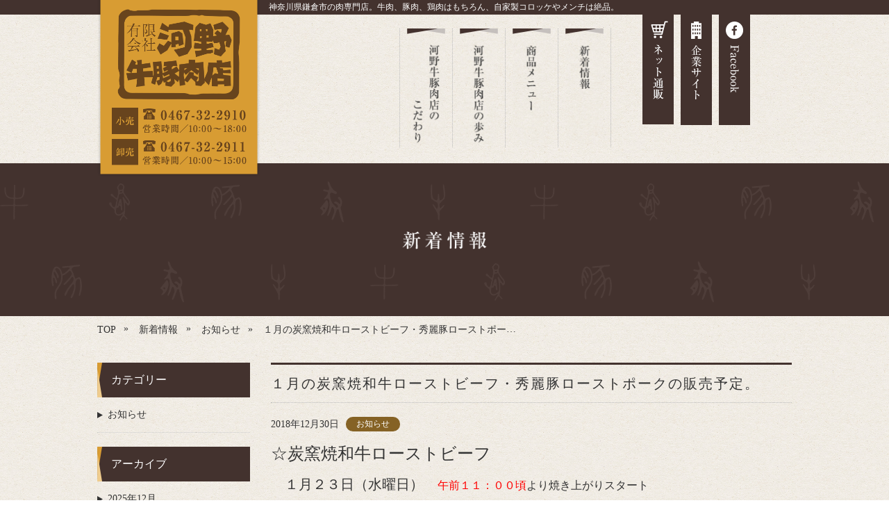

--- FILE ---
content_type: text/html; charset=UTF-8
request_url: http://nikunokouno.com/news/%EF%BC%91%E6%9C%88%E3%81%AE%E7%82%AD%E7%AA%AF%E7%84%BC%E5%92%8C%E7%89%9B%E3%83%AD%E3%83%BC%E3%82%B9%E3%83%88%E3%83%93%E3%83%BC%E3%83%95%E3%83%BB%E7%A7%80%E9%BA%97%E8%B1%9A%E3%83%AD%E3%83%BC-2/
body_size: 25044
content:
<!DOCTYPE html>
<html lang='ja' class="chrome">
    <head>
        <meta charset="UTF-8">
        <meta http-equiv="X-UA-Compatible" content="IE=edge,chrome=1">

                    <title>１月の炭窯焼和牛ローストビーフ・秀麗豚ローストポークの販売予定。｜有限会社河野牛豚肉店｜鎌倉市にて肉の小売・卸を行っています</title>
            
        <meta property="og:title" content="有限会社河野牛豚肉店｜鎌倉市にて肉の小売・卸を行っています">
        <meta property="og:image" content="http://nikunokouno.com/wp/wp-content/themes/kohno-meat/img/ogp.jpg">
        <meta property="og:description" content="神奈川県鎌倉市のお肉屋さんといえばここ、河野牛豚肉店。牛肉、豚肉、鶏肉はもちろん、馬刺やラム肉も扱っています。お店自慢の自家製の焼き豚、ローストビーフ、和牛メンチは絶品！卸業も行っていますので、お気軽にご相談・ご来店ください。">

        <meta name="description" content="神奈川県鎌倉市のお肉屋さんといえばここ、河野牛豚肉店。牛肉、豚肉、鶏肉はもちろん、馬刺やラム肉も扱っています。お店自慢の自家製の焼き豚、ローストビーフ、和牛メンチは絶品！卸業も行っていますので、お気軽にご相談・ご来店ください。" />
        <meta name="keywords" content="河野牛豚肉,牛肉,豚肉,鶏肉,コロッケ,メンチ,ローストポーク,但馬牛,鎌倉,神奈川,河野,和牛メンチ,河野牛豚肉,黒毛和牛,銘柄,BBQ,おいしい,湘南,肉の河野,惣菜,贈答,すき焼き" />
        <meta name="viewport" content="width=1000, minimum-scale=0.1" />

        <link rel="stylesheet" type="text/css" href="http://nikunokouno.com/wp/wp-content/themes/kohno-meat/style.css" media="print, screen" />

                    <link rel="stylesheet" type="text/css" href="http://nikunokouno.com/wp/wp-content/themes/kohno-meat/page.css" media="print, screen" />
        
                    <link rel="stylesheet" type="text/css" href="http://nikunokouno.com/wp/wp-content/themes/kohno-meat/info.css" media="print, screen" />
        
        
        <link rel="shortcut icon" href="http://nikunokouno.com/wp/wp-content/themes/kohno-meat/img/favi.ico" />
        <link rel="alternate" type="application/rss+xml" title="RSSフィード" href="http://nikunokouno.com/feed/" />
        <link rel="alternate" type="application/atom+xml" title="Atomフィード" href="http://nikunokouno.com/feed/atom/" />
        <link rel="pingback" href="http://nikunokouno.com/wp/xmlrpc.php" />

        <link rel='dns-prefetch' href='//s.w.org' />
		<script type="text/javascript">
			window._wpemojiSettings = {"baseUrl":"https:\/\/s.w.org\/images\/core\/emoji\/2.2.1\/72x72\/","ext":".png","svgUrl":"https:\/\/s.w.org\/images\/core\/emoji\/2.2.1\/svg\/","svgExt":".svg","source":{"concatemoji":"http:\/\/nikunokouno.com\/wp\/wp-includes\/js\/wp-emoji-release.min.js?ver=4.7.29"}};
			!function(t,a,e){var r,n,i,o=a.createElement("canvas"),l=o.getContext&&o.getContext("2d");function c(t){var e=a.createElement("script");e.src=t,e.defer=e.type="text/javascript",a.getElementsByTagName("head")[0].appendChild(e)}for(i=Array("flag","emoji4"),e.supports={everything:!0,everythingExceptFlag:!0},n=0;n<i.length;n++)e.supports[i[n]]=function(t){var e,a=String.fromCharCode;if(!l||!l.fillText)return!1;switch(l.clearRect(0,0,o.width,o.height),l.textBaseline="top",l.font="600 32px Arial",t){case"flag":return(l.fillText(a(55356,56826,55356,56819),0,0),o.toDataURL().length<3e3)?!1:(l.clearRect(0,0,o.width,o.height),l.fillText(a(55356,57331,65039,8205,55356,57096),0,0),e=o.toDataURL(),l.clearRect(0,0,o.width,o.height),l.fillText(a(55356,57331,55356,57096),0,0),e!==o.toDataURL());case"emoji4":return l.fillText(a(55357,56425,55356,57341,8205,55357,56507),0,0),e=o.toDataURL(),l.clearRect(0,0,o.width,o.height),l.fillText(a(55357,56425,55356,57341,55357,56507),0,0),e!==o.toDataURL()}return!1}(i[n]),e.supports.everything=e.supports.everything&&e.supports[i[n]],"flag"!==i[n]&&(e.supports.everythingExceptFlag=e.supports.everythingExceptFlag&&e.supports[i[n]]);e.supports.everythingExceptFlag=e.supports.everythingExceptFlag&&!e.supports.flag,e.DOMReady=!1,e.readyCallback=function(){e.DOMReady=!0},e.supports.everything||(r=function(){e.readyCallback()},a.addEventListener?(a.addEventListener("DOMContentLoaded",r,!1),t.addEventListener("load",r,!1)):(t.attachEvent("onload",r),a.attachEvent("onreadystatechange",function(){"complete"===a.readyState&&e.readyCallback()})),(r=e.source||{}).concatemoji?c(r.concatemoji):r.wpemoji&&r.twemoji&&(c(r.twemoji),c(r.wpemoji)))}(window,document,window._wpemojiSettings);
		</script>
		<style type="text/css">
img.wp-smiley,
img.emoji {
	display: inline !important;
	border: none !important;
	box-shadow: none !important;
	height: 1em !important;
	width: 1em !important;
	margin: 0 .07em !important;
	vertical-align: -0.1em !important;
	background: none !important;
	padding: 0 !important;
}
</style>
<link rel='https://api.w.org/' href='http://nikunokouno.com/wp-json/' />
<link rel='prev' title='１月の炭窯焼焼豚の販売予定。' href='http://nikunokouno.com/news/%ef%bc%91%e6%9c%88%e3%81%ae%e7%82%ad%e7%aa%af%e7%84%bc%e7%84%bc%e8%b1%9a%e3%81%ae%e8%b2%a9%e5%a3%b2%e4%ba%88%e5%ae%9a%e3%80%82-2/' />
<link rel='next' title='　１月の三河黒豚の販売予定' href='http://nikunokouno.com/news/%ef%bc%91%e6%9c%88%e3%81%ae%e4%b8%89%e6%b2%b3%e9%bb%92%e8%b1%9a%e3%81%ae%e8%b2%a9%e5%a3%b2%e4%ba%88%e5%ae%9a-3/' />
<link rel="canonical" href="http://nikunokouno.com/news/%ef%bc%91%e6%9c%88%e3%81%ae%e7%82%ad%e7%aa%af%e7%84%bc%e5%92%8c%e7%89%9b%e3%83%ad%e3%83%bc%e3%82%b9%e3%83%88%e3%83%93%e3%83%bc%e3%83%95%e3%83%bb%e7%a7%80%e9%ba%97%e8%b1%9a%e3%83%ad%e3%83%bc-2/" />
<link rel='shortlink' href='http://nikunokouno.com/?p=1474' />
<link rel="alternate" type="application/json+oembed" href="http://nikunokouno.com/wp-json/oembed/1.0/embed?url=http%3A%2F%2Fnikunokouno.com%2Fnews%2F%25ef%25bc%2591%25e6%259c%2588%25e3%2581%25ae%25e7%2582%25ad%25e7%25aa%25af%25e7%2584%25bc%25e5%2592%258c%25e7%2589%259b%25e3%2583%25ad%25e3%2583%25bc%25e3%2582%25b9%25e3%2583%2588%25e3%2583%2593%25e3%2583%25bc%25e3%2583%2595%25e3%2583%25bb%25e7%25a7%2580%25e9%25ba%2597%25e8%25b1%259a%25e3%2583%25ad%25e3%2583%25bc-2%2F" />
<link rel="alternate" type="text/xml+oembed" href="http://nikunokouno.com/wp-json/oembed/1.0/embed?url=http%3A%2F%2Fnikunokouno.com%2Fnews%2F%25ef%25bc%2591%25e6%259c%2588%25e3%2581%25ae%25e7%2582%25ad%25e7%25aa%25af%25e7%2584%25bc%25e5%2592%258c%25e7%2589%259b%25e3%2583%25ad%25e3%2583%25bc%25e3%2582%25b9%25e3%2583%2588%25e3%2583%2593%25e3%2583%25bc%25e3%2583%2595%25e3%2583%25bb%25e7%25a7%2580%25e9%25ba%2597%25e8%25b1%259a%25e3%2583%25ad%25e3%2583%25bc-2%2F&#038;format=xml" />
<script>
  (function(i,s,o,g,r,a,m){i['GoogleAnalyticsObject']=r;i[r]=i[r]||function(){
  (i[r].q=i[r].q||[]).push(arguments)},i[r].l=1*new Date();a=s.createElement(o),
  m=s.getElementsByTagName(o)[0];a.async=1;a.src=g;m.parentNode.insertBefore(a,m)
  })(window,document,'script','https://www.google-analytics.com/analytics.js','ga');

  ga('create', 'UA-80832810-18', 'auto');
  ga('send', 'pageview');

</script>
        <!--[if lt IE 9]>
        <script type="text/javascript" src="http://nikunokouno.com/wp/wp-content/themes/kohno-meat/js/html5shiv.js"></script>
        <![endif]-->

        <!--<script type="text/javascript"src="//webfonts.sakura.ne.jp/js/sakura.js"></script>-->

    </head>

    <body class="body_%ef%bc%91%e6%9c%88%e3%81%ae%e7%82%ad%e7%aa%af%e7%84%bc%e5%92%8c%e7%89%9b%e3%83%ad%e3%83%bc%e3%82%b9%e3%83%88%e3%83%93%e3%83%bc%e3%83%95%e3%83%bb%e7%a7%80%e9%ba%97%e8%b1%9a%e3%83%ad%e3%83%bc-2">

        
        <div id="wrapper">
            <header>
                <p class="logo"><a href="http://nikunokouno.com/"><img src="http://nikunokouno.com/wp/wp-content/themes/kohno-meat/img/common/header_logo.png" alt="有限会社河野牛豚肉店　小売 電話番号／0467-32-2910　営業時間／10:00 - 18:00 卸売 電話番号／0467-32-2911　営業時間／10:00 - 15:00"></a></p>
                <div class="right">
                    <h1>神奈川県鎌倉市の肉専門店。牛肉、豚肉、鶏肉はもちろん、自家製コロッケやメンチは絶品。</h1>
                    <div class="btns">
                        <nav id="gNav">
                            <ul>
                                <li><a href="http://nikunokouno.com/formality/"><img class="hover active_page" src="http://nikunokouno.com/wp/wp-content/themes/kohno-meat/img/common/nav01.jpg" alt="河野牛豚肉店のこだわり"></a></li>
                                <li><a href="http://nikunokouno.com/history/"><img class="hover active_page" src="http://nikunokouno.com/wp/wp-content/themes/kohno-meat/img/common/nav02.jpg" alt="河野牛豚肉店の歩み"></a></li>
                                <li><a href="http://nikunokouno.com/lineup/"><img class="hover active_page" src="http://nikunokouno.com/wp/wp-content/themes/kohno-meat/img/common/nav03.jpg" alt="商品メニュー"></a></li>
                                <li><a href="http://nikunokouno.com/info/"><img class="hover active_page" src="http://nikunokouno.com/wp/wp-content/themes/kohno-meat/img/common/nav04.jpg" alt="新着情報"></a></li>
                            </ul>
                        </nav>
                        <nav class="other">
                            <ul>
                                <!-- <li><a href="http://nikunokouno.com/contact/"><img src="http://nikunokouno.com/wp/wp-content/themes/kohno-meat/img/common/header_btn01.png" alt="お問い合わせ"></a></li> -->
                                <li><a href="https://kounogyubutaniku.stores.jp/" target="_blank"><img src="http://nikunokouno.com/wp/wp-content/themes/kohno-meat/img/common/header_btn04.png" alt="ネット通販"></a></li>
                                <li><a href="http://nikunokouno.com/company/"><img src="http://nikunokouno.com/wp/wp-content/themes/kohno-meat/img/common/header_btn02.png" alt="企業サイト"></a></li>
                                <li><a href="https://www.facebook.com/kounogyubutanikuten/" target="_blank"><img src="http://nikunokouno.com/wp/wp-content/themes/kohno-meat/img/common/header_btn03.png" alt="Facebook"></a></li>
                            </ul>
                        </nav>
                    </div>
                </div><!-- //.right -->
            </header>

<div id="pagetitle_info" class="pagetitle">
    <h2><img src="http://nikunokouno.com/wp/wp-content/themes/kohno-meat/img/pagetitle/info.png" alt="新着情報"></h2>
</div><!--//#pagetitle-->

    <!-- パンくず -->
    <div id="breadcrumbs" class="" ><ul><li class="parent" id="breadcrumbs_home" itemscope itemtype="http://data-vocabulary.org/Breadcrumb"><a itemprop="url" href="http://nikunokouno.com/"><span itemprop="title">TOP</span></a></li><li class='child' itemscope itemtype="http://data-vocabulary.org/Breadcrumb"> » <a itemprop="url" href='http://nikunokouno.com/info/'><span itemprop="title">新着情報</span></a></li><li class='child' itemscope itemtype="http://data-vocabulary.org/Breadcrumb"> » <a itemprop="url" href='http://nikunokouno.com/category/news/'><span itemprop="title">お知らせ</span></a></li><li class='child' itemscope itemtype="http://data-vocabulary.org/Breadcrumb"> » <span itemprop="title">１月の炭窯焼和牛ローストビーフ・秀麗豚ローストポークの販売予定。</span></li></ul></div>    <!-- パンくず　終了 -->
    <!--//breadcrumbs -->

<div id="info" class="content">

    <article id="infoDetail" class="infoMain">

        
                <div class="titleWrap">
                  <h3 id="articleTitle">１月の炭窯焼和牛ローストビーフ・秀麗豚ローストポークの販売予定。</h3>
                </div>

                <div class="dateLine">
                    <p class="date">2018年12月30日</p>
                                            <p class="catIcon cat_news">
                            <a href="http://nikunokouno.com/category/news/">
                                お知らせ                            </a>
                        </p><!--//.cat_icon-->
                                        </div>

                <!--
                <div id="eyeCatch">
                                </div>
                -->

                <div class="post_detail">
                    <p><span style="font-size: 24px;">☆炭窯焼和牛ローストビーフ</span></p>
<p><span style="font-size: 24px;"><span style="font-size: 20px;">　１月２３日（水曜日）　</span><span style="color: #ff0000; font-size: 16px;">午前１１：００頃</span><span style="font-size: 16px;">より焼き上がりスタート</span></span></p>
<p><span style="font-size: 20px;"><span style="font-size: 16px;"><span style="font-size: 24px;">☆炭窯焼秀麗豚ローストポーク</span></span></span></p>
<p>&nbsp;</p>
<p><span style="font-size: 20px;">　１月２４日（木曜日）　<span style="font-size: 16px;"><span style="color: #ff0000;">午後１２：００頃</span>より販売</span></span></p>
<p>&nbsp;</p>
                </div>

                <div id="single_otherpost">
                    <p class="prev"><a href="http://nikunokouno.com/news/%ef%bc%91%e6%9c%88%e3%81%ae%e7%82%ad%e7%aa%af%e7%84%bc%e7%84%bc%e8%b1%9a%e3%81%ae%e8%b2%a9%e5%a3%b2%e4%ba%88%e5%ae%9a%e3%80%82-2/" rel="prev">&laquo;</a></p>
                    <p class="next"><a href="http://nikunokouno.com/news/%ef%bc%91%e6%9c%88%e3%81%ae%e4%b8%89%e6%b2%b3%e9%bb%92%e8%b1%9a%e3%81%ae%e8%b2%a9%e5%a3%b2%e4%ba%88%e5%ae%9a-3/" rel="next">&raquo;</a></p>
                    <p class="list"><a href="http://nikunokouno.com/info/">一覧へ戻る</a></p>
                </div>

                <!--
                        <div id="backList">
                            <p><a href="http://nikunokouno.com/">トップページ</a></p>
                        </div>

                        <div id="single_prev">
                          <p class="last"><a href="http://nikunokouno.com/category/news/">お知らせトップ</a>｜</p>
                          <p><a href="http://nikunokouno.com/info/">新着情報トップ</a>｜</p>
                          <p><a href="http://nikunokouno.com/">トップページ</a></p>
                        </div>-->

                
    </article>

</section><!--//.main-->


<aside>
            <div id="categories-2" class="side_navi widget widget_categories"><h3 class="widgettitle" title="">カテゴリー</h3>		<ul>
	<li class="cat-item cat-item-1"><a href="http://nikunokouno.com/category/news/" >お知らせ</a>
</li>
		</ul>
<!-- // .side_widget_block --></div><div id="archives-2" class="side_navi widget widget_archive"><h3 class="widgettitle" title="">アーカイブ</h3>		<ul>
			<li><a href='http://nikunokouno.com/2025/12/'>2025年12月</a></li>
	<li><a href='http://nikunokouno.com/2025/07/'>2025年7月</a></li>
	<li><a href='http://nikunokouno.com/2025/06/'>2025年6月</a></li>
	<li><a href='http://nikunokouno.com/2025/02/'>2025年2月</a></li>
	<li><a href='http://nikunokouno.com/2025/01/'>2025年1月</a></li>
	<li><a href='http://nikunokouno.com/2024/11/'>2024年11月</a></li>
	<li><a href='http://nikunokouno.com/2024/10/'>2024年10月</a></li>
	<li><a href='http://nikunokouno.com/2024/09/'>2024年9月</a></li>
	<li><a href='http://nikunokouno.com/2024/08/'>2024年8月</a></li>
	<li><a href='http://nikunokouno.com/2024/07/'>2024年7月</a></li>
	<li><a href='http://nikunokouno.com/2024/06/'>2024年6月</a></li>
	<li><a href='http://nikunokouno.com/2024/05/'>2024年5月</a></li>
	<li><a href='http://nikunokouno.com/2024/04/'>2024年4月</a></li>
	<li><a href='http://nikunokouno.com/2023/12/'>2023年12月</a></li>
	<li><a href='http://nikunokouno.com/2023/11/'>2023年11月</a></li>
	<li><a href='http://nikunokouno.com/2023/10/'>2023年10月</a></li>
	<li><a href='http://nikunokouno.com/2023/08/'>2023年8月</a></li>
	<li><a href='http://nikunokouno.com/2023/07/'>2023年7月</a></li>
	<li><a href='http://nikunokouno.com/2023/06/'>2023年6月</a></li>
	<li><a href='http://nikunokouno.com/2023/05/'>2023年5月</a></li>
	<li><a href='http://nikunokouno.com/2023/03/'>2023年3月</a></li>
	<li><a href='http://nikunokouno.com/2023/02/'>2023年2月</a></li>
	<li><a href='http://nikunokouno.com/2023/01/'>2023年1月</a></li>
	<li><a href='http://nikunokouno.com/2022/12/'>2022年12月</a></li>
	<li><a href='http://nikunokouno.com/2022/09/'>2022年9月</a></li>
	<li><a href='http://nikunokouno.com/2022/08/'>2022年8月</a></li>
	<li><a href='http://nikunokouno.com/2022/07/'>2022年7月</a></li>
	<li><a href='http://nikunokouno.com/2022/05/'>2022年5月</a></li>
	<li><a href='http://nikunokouno.com/2022/04/'>2022年4月</a></li>
	<li><a href='http://nikunokouno.com/2022/03/'>2022年3月</a></li>
	<li><a href='http://nikunokouno.com/2022/02/'>2022年2月</a></li>
	<li><a href='http://nikunokouno.com/2022/01/'>2022年1月</a></li>
	<li><a href='http://nikunokouno.com/2021/12/'>2021年12月</a></li>
	<li><a href='http://nikunokouno.com/2021/11/'>2021年11月</a></li>
	<li><a href='http://nikunokouno.com/2021/09/'>2021年9月</a></li>
	<li><a href='http://nikunokouno.com/2021/08/'>2021年8月</a></li>
	<li><a href='http://nikunokouno.com/2021/07/'>2021年7月</a></li>
	<li><a href='http://nikunokouno.com/2021/05/'>2021年5月</a></li>
	<li><a href='http://nikunokouno.com/2021/04/'>2021年4月</a></li>
	<li><a href='http://nikunokouno.com/2021/03/'>2021年3月</a></li>
	<li><a href='http://nikunokouno.com/2021/02/'>2021年2月</a></li>
	<li><a href='http://nikunokouno.com/2021/01/'>2021年1月</a></li>
	<li><a href='http://nikunokouno.com/2020/12/'>2020年12月</a></li>
	<li><a href='http://nikunokouno.com/2020/11/'>2020年11月</a></li>
	<li><a href='http://nikunokouno.com/2020/10/'>2020年10月</a></li>
	<li><a href='http://nikunokouno.com/2020/09/'>2020年9月</a></li>
	<li><a href='http://nikunokouno.com/2020/08/'>2020年8月</a></li>
	<li><a href='http://nikunokouno.com/2020/07/'>2020年7月</a></li>
	<li><a href='http://nikunokouno.com/2020/06/'>2020年6月</a></li>
	<li><a href='http://nikunokouno.com/2020/05/'>2020年5月</a></li>
	<li><a href='http://nikunokouno.com/2020/04/'>2020年4月</a></li>
	<li><a href='http://nikunokouno.com/2020/03/'>2020年3月</a></li>
	<li><a href='http://nikunokouno.com/2020/02/'>2020年2月</a></li>
	<li><a href='http://nikunokouno.com/2020/01/'>2020年1月</a></li>
	<li><a href='http://nikunokouno.com/2019/12/'>2019年12月</a></li>
	<li><a href='http://nikunokouno.com/2019/11/'>2019年11月</a></li>
	<li><a href='http://nikunokouno.com/2019/10/'>2019年10月</a></li>
	<li><a href='http://nikunokouno.com/2019/08/'>2019年8月</a></li>
	<li><a href='http://nikunokouno.com/2019/07/'>2019年7月</a></li>
	<li><a href='http://nikunokouno.com/2019/06/'>2019年6月</a></li>
	<li><a href='http://nikunokouno.com/2019/05/'>2019年5月</a></li>
	<li><a href='http://nikunokouno.com/2019/04/'>2019年4月</a></li>
	<li><a href='http://nikunokouno.com/2019/03/'>2019年3月</a></li>
	<li><a href='http://nikunokouno.com/2019/02/'>2019年2月</a></li>
	<li><a href='http://nikunokouno.com/2019/01/'>2019年1月</a></li>
	<li><a href='http://nikunokouno.com/2018/12/'>2018年12月</a></li>
	<li><a href='http://nikunokouno.com/2018/11/'>2018年11月</a></li>
	<li><a href='http://nikunokouno.com/2018/10/'>2018年10月</a></li>
	<li><a href='http://nikunokouno.com/2018/09/'>2018年9月</a></li>
	<li><a href='http://nikunokouno.com/2018/08/'>2018年8月</a></li>
	<li><a href='http://nikunokouno.com/2018/07/'>2018年7月</a></li>
	<li><a href='http://nikunokouno.com/2018/06/'>2018年6月</a></li>
	<li><a href='http://nikunokouno.com/2018/05/'>2018年5月</a></li>
	<li><a href='http://nikunokouno.com/2018/04/'>2018年4月</a></li>
	<li><a href='http://nikunokouno.com/2018/03/'>2018年3月</a></li>
	<li><a href='http://nikunokouno.com/2018/02/'>2018年2月</a></li>
	<li><a href='http://nikunokouno.com/2018/01/'>2018年1月</a></li>
	<li><a href='http://nikunokouno.com/2017/12/'>2017年12月</a></li>
	<li><a href='http://nikunokouno.com/2017/11/'>2017年11月</a></li>
	<li><a href='http://nikunokouno.com/2017/10/'>2017年10月</a></li>
	<li><a href='http://nikunokouno.com/2017/09/'>2017年9月</a></li>
	<li><a href='http://nikunokouno.com/2017/08/'>2017年8月</a></li>
	<li><a href='http://nikunokouno.com/2017/07/'>2017年7月</a></li>
	<li><a href='http://nikunokouno.com/2017/04/'>2017年4月</a></li>
	<li><a href='http://nikunokouno.com/2017/03/'>2017年3月</a></li>
	<li><a href='http://nikunokouno.com/2017/01/'>2017年1月</a></li>
		</ul>
		<!-- // .side_widget_block --></div>
    
</aside>
</div><!--//.content-->

<p id="pagetop"><a href="#wrapper"><img src="http://nikunokouno.com/wp/wp-content/themes/kohno-meat/img/common/pagetop.png" alt="TOP"></a></p>

<footer>
    <div class="container">
        <h3>
            神奈川県鎌倉市のお肉屋さんといえば、ここ、河野牛豚肉店！！<br>
            牛肉、豚肉、鶏肉はもちろん、馬刺やラム肉も扱っています。お店自慢の自家製の焼き豚、ローストビーフ、和牛メンチは絶品！
        </h3>
        <nav class="nav01">
            <ul>
                <li><a href="http://nikunokouno.com/">ホーム</a></li>
                <li><a href="http://nikunokouno.com/info/">新着情報</a></li>
                <li><a href="http://nikunokouno.com/lineup/">商品メニュー</a></li>
                <li><a href="http://nikunokouno.com/formality/">河野牛豚肉店のこだわり</a></li>
                <li><a href="http://nikunokouno.com/history/">河野牛豚肉店の歩み</a></li>
                <!-- <li><a href="http://nikunokouno.com/contact/">お問い合わせ</a></li> -->
            </ul>
        </nav>
        <div class="companyWrap">
            <div class="companyInfo">
                <div class="logoWrap">
                    <p class="limited">有限会社</p>
                    <p class="logo"><img src="http://nikunokouno.com/wp/wp-content/themes/kohno-meat/img/common/footer_logo.png" alt="有限会社河野牛豚肉店"></p>
                </div>
                <address>
                    有限会社 河野牛豚肉店　〒248-0036 神奈川県鎌倉市手広3-1-7<br>
                    <span>小売</span>電話番号／0467-32-2910　営業時間／10:00 - 18:00<br>
                    <span>卸売</span>電話番号／0467-32-2911　営業時間／10:00 - 15:00
                </address>
            </div>
            <p id="copyright">Copyright &copy; 有限会社 河野牛豚肉店. All Rights Reserved.</p>
        </div>
        <nav class="nav02">
            <ul>
                <li><a href="http://nikunokouno.com/company/">企業サイトホーム</a></li>
                <li><a href="http://nikunokouno.com/company/outline/">企業情報</a></li>
                <li><a href="http://nikunokouno.com/company/service/">事業内容</a></li>
                <li><a href="http://nikunokouno.com/company/recruit/">採用情報</a></li>
            </ul>
            <ul>
                <li><a href="http://nikunokouno.com/link/">関連サイト</a></li>
                <li><a href="http://nikunokouno.com/sitepolicy/">サイトのご利用について</a></li>
                <li><a href="http://nikunokouno.com/privacy/">個人情報保護方針について</a></li>
                <li><a href="http://nikunokouno.com/sitemap/">サイトマップ</a></li>
            </ul>
        </nav>
    </div>
</footer>

</div><!--//#wrapper-->

<script type='text/javascript' src='http://nikunokouno.com/wp/wp-content/themes/kohno-meat/js/jquery-1.11.2.min.js?ver=4.7.29'></script>
<script type='text/javascript' src='http://nikunokouno.com/wp/wp-content/plugins/delicious-calendar/js/get.js?ver=4.7.29'></script>
<script type='text/javascript' src='http://nikunokouno.com/wp/wp-content/themes/kohno-meat/js/jquery.faderollover.js?ver=4.7.29'></script>
<script type='text/javascript' src='http://nikunokouno.com/wp/wp-content/themes/kohno-meat/js/jquery.tile.js?ver=4.7.29'></script>
<script type='text/javascript' src='http://nikunokouno.com/wp/wp-content/themes/kohno-meat/js/jQuery.smoothScroll.js?ver=4.7.29'></script>
<script type='text/javascript' src='http://nikunokouno.com/wp/wp-content/themes/kohno-meat/js/common.js?ver=4.7.29'></script>
<script type='text/javascript' src='http://nikunokouno.com/wp/wp-includes/js/wp-embed.min.js?ver=4.7.29'></script>


<input type="hidden" id="template_url" value="http://nikunokouno.com/wp/wp-content/themes/kohno-meat">

</body>
</html>


--- FILE ---
content_type: text/css
request_url: http://nikunokouno.com/wp/wp-content/themes/kohno-meat/info.css
body_size: 11756
content:
@charset "UTF-8";
/*
投稿ページ用CSS
*/
/*コンテンツwidth*/
/*ボーダーカラー*/
/*良く使う色*/
/*フォント、サイズ*/
/*opacity*/
/*arrow*/
/*コンテンツwidth*/
/*ボーダーカラー*/
/*良く使う色*/
/*フォントサイズ*/
/*フォントファミリー*/
/*リンクのhover効果*/
/*-----------------------------------------------------------------
共通
-----------------------------------------------------------------*/
#info {
  width: 1000px;
  padding: 0 0 100px;
  background: none;
}

#info aside {
  /*sidebar*/
  float: left;
  width: 220px;
  padding: 0;
}

#info aside .widget {
  /*ウィジェット*/
  margin-bottom: 20px;
}

#info aside .widget .widgettitle {
  width: 200px;
  height: 50px;
  margin: 0;
  padding-left: 20px;
  background: url(img/common/side_title_bg.png) no-repeat;
  line-height: 50px;
  font-size: 1.6rem;
  font-family: "游明朝", YuMincho, "ヒラギノ明朝 ProN W3", "Hiragino Mincho ProN", "HG明朝E", "ＭＳ Ｐ明朝", "ＭＳ 明朝", serif;
  font-weight: normal;
  color: #fff;
}

#info aside .widget ul li {
  border-bottom: 1px dotted #ccc;
}

#info aside .widget ul li a {
  display: block;
  height: 50px;
  padding-left: 15px;
  background: url(img/common/listmarker01.png) 0 center no-repeat;
  line-height: 50px;
  font-size: 1.4rem;
  font-family: "游明朝", YuMincho, "ヒラギノ明朝 ProN W3", "Hiragino Mincho ProN", "HG明朝E", "ＭＳ Ｐ明朝", "ＭＳ 明朝", serif;
}

#info aside .widget ul li a:hover {
  opacity: 0.5;
  filter: alpha(opacity=50);
  -ms-filter: "alpha(opacity=50)";
}

#info .infoMain {
  float: right;
  width: 750px;
}

#info .infoMain .listTitle {
  padding: 10px 15px 9px;
  margin: 0 0 40px;
  background-color: transparent;
  border-left: 5px solid #0068b6;
  border-bottom: 1px solid #0068b6;
  font-size: 110%;
}

/*-----------------------------------------------------------------
一覧（全新着、カテゴリ、月別、日別共通）
-----------------------------------------------------------------*/
#infoList .titleWrap {
  height: 60px;
  margin-bottom: 20px;
  border-top: 3px solid #43322e;
}

#infoList .titleWrap h3 {
  letter-spacing: 2px;
  line-height: 60px;
  font-size: 2rem;
  border-bottom: 1px dotted #bbb;
}

#postList {
  margin: 0 0 50px;
}

#postList li {
  padding: 15px 0;
  border-bottom: 1px dotted #bbb;
  overflow: hidden;
}

#postList li .dateBox {
  float: left;
  display: table;
  width: 65px;
  height: 62px;
  margin-right: 17px;
  background-color: #fff;
  border-top: 3px solid #d89c33;
}

#postList li .dateBox .inner {
  display: table-cell;
  text-align: center;
  vertical-align: middle;
}

#postList li .dateBox .inner .year {
  margin-bottom: 8px;
  font-size: 1.2rem;
}

#postList li .dateBox .inner .date {
  font-size: 1.8rem;
}

#postList li .right {
  float: left;
}

#postList li .right .upper {
  margin-bottom: 17px;
  overflow: hidden;
  font-size: 1.2rem;
}

#postList li .right .upper .new {
  float: left;
  height: 21px;
  padding: 0 10px;
  margin-right: 5px;
  background-color: #cd0000;
  -webkit-border-radius: 21px;
  border-radius: 21px;
  line-height: 21px;
  color: #fff;
}

#postList li .right .upper .catIcon {
  float: left;
  margin-right: 10px;
}

#postList li .right .upper .catIcon:last-of-type {
  margin-right: 0;
}

#postList li .right .upper .catIcon a {
  display: block;
  height: 21px;
  padding: 0 15px;
  margin-right: 5px;
  background-color: #856225;
  -webkit-border-radius: 21px;
  border-radius: 21px;
  line-height: 21px;
  font-size: 1.2rem;
  color: #fff;
}

#postList li .right .upper .catIcon a:hover {
  opacity: 0.5;
  filter: alpha(opacity=50);
}

#postList li .right .title {
  width: 630px;
  white-space: nowrap;
  overflow: hidden;
  -o-text-overflow: ellipsis;
  text-overflow: ellipsis;
}

#postList li .right .title a {
  text-decoration: underline;
}

/*+-+-+-+-+-+-+-+-+-+-ページナビ+-+-+-+-+-+-+-+-+-+-+-+-*/
.tablenav .current {
  display: inline-block;
  width: 45px;
  height: 45px;
  margin: 0 5px 10px 0;
  background: #43322e;
  text-decoration: none !important;
  text-align: center;
  line-height: 45px;
  color: #fff;
}

.tablenav a.page-numbers {
  display: inline-block;
  width: 45px;
  height: 45px;
  margin: 0 3px 10px 0;
  background: #fff;
  text-align: center;
  line-height: 45px;
  vertical-align: top;
  color: #333;
}

.tablenav a.page-numbers:hover {
  background: #43322e;
  color: #fff;
}

.tablenav a.page-numbers.next, .tablenav a.page-numbers.prev {
  display: inline-block;
  width: 45px;
  height: 45px;
  background-color: #fff;
  overflow: hidden;
  text-align: center;
  line-height: 45px;
  text-indent: 100%;
  white-space: nowrap;
  color: #333;
}

.tablenav a.page-numbers.next:hover, .tablenav a.page-numbers.prev:hover {
  color: #fff;
}

.tablenav a.page-numbers.prev {
  background: #fff url(img/info/icon_prev.png) center center no-repeat;
  -webkit-background-size: 8px auto;
  background-size: 8px auto;
}

.tablenav a.page-numbers.prev:hover {
  background: #43322e url(img/info/icon_prev_over.png) center center no-repeat;
  background-size: 8px auto;
}

.tablenav a.page-numbers.next {
  background: #fff url(img/info/icon_next.png) center center no-repeat;
  -webkit-background-size: 8px auto;
  background-size: 8px auto;
}

.tablenav a.page-numbers.next:hover {
  background: #43322e url(img/info/icon_next_over.png) center center no-repeat;
  background-size: 8px auto;
}

/*-----------------------------------------------------------------
投稿詳細
-----------------------------------------------------------------*/
#infoDetail .titleWrap {
  height: auto;
  margin-bottom: 20px;
  border-top: 3px solid #43322e;
}

#infoDetail .titleWrap #articleTitle {
  padding: 15px 0;
  letter-spacing: 2px;
  line-height: 24px;
  font-size: 2rem;
  border-bottom: 1px dotted #bbb;
}

#infoDetail .dateLine {
  display: table;
  margin-bottom: 20px;
}

#infoDetail .dateLine .date {
  display: table-cell;
  vertical-align: middle;
}

#infoDetail .dateLine .catIcon {
  display: table-cell;
  padding-left: 10px;
}

#infoDetail .dateLine .catIcon:last-of-type {
  margin-right: 0;
}

#infoDetail .dateLine .catIcon a {
  display: block;
  height: 21px;
  padding: 0 15px;
  margin-right: 5px;
  background-color: #856225;
  -webkit-border-radius: 21px;
  border-radius: 21px;
  line-height: 21px;
  font-size: 1.2rem;
  color: #fff;
}

#infoDetail .dateLine .catIcon a:hover {
  opacity: 0.5;
  filter: alpha(opacity=50);
}

/*
#eyeCatch {
    clear: both;
    width: 400px;
    margin: 0 auto 30px;
    text-align: center;
}
*/
.post_detail {
  clear: both;
  padding-bottom: 50px;
  margin-bottom: 35px;
  border-bottom: dotted 1px #ccc;
  overflow: hidden;
  font-size: 1.4rem;
  color: #333;
}

.post_detail p {
  clear: both;
  margin-bottom: 15px;
  line-height: 24px;
}

.post_detail p img.alignright {
  text-align: right;
}

.post_detail .alignleft {
  float: left;
}

.post_detail .aligncenter {
  text-align: center;
  clear: both;
  display: block;
  margin-left: auto;
  margin-right: auto;
}

.post_detail .alignright {
  float: right;
}

.post_detail img {
  width: auto;
  height: auto;
}

.post_detail img.centered {
  display: block;
  margin-left: auto;
  margin-right: auto;
}

.post_detail img.alignright {
  padding: 4px;
  margin: 0 0 2px 7px;
  display: inline;
}

.post_detail img.alignleft {
  padding: 4px;
  margin: 0 7px 2px 0;
  display: inline;
}

.post_detail ul {
  margin: 20px 0 20px 30px;
  list-style: disc outside;
}

.post_detail ol {
  margin: 20px 0 20px 30px;
  list-style: decimal outside;
}

.post_detail li {
  line-height: 160%;
}

.post_detail h1 {
  margin-bottom: 20px;
  padding: 20px 0;
  background: url(img/info/info_h1_bg.png) repeat-x;
  border-bottom: 1px solid #ccc;
  font-size: 150%;
  font-weight: normal;
  font-family: "游明朝", YuMincho, "ヒラギノ明朝 ProN W3", "Hiragino Mincho ProN", "HG明朝E", "ＭＳ Ｐ明朝", "ＭＳ 明朝", serif;
}

.post_detail h2 {
  height: 40px;
  margin-bottom: 20px;
  padding-left: 15px;
  background: #43322e url(img/info/info_h2_bg.png) no-repeat;
  font-size: 130%;
  font-weight: normal;
  font-family: "游明朝", YuMincho, "ヒラギノ明朝 ProN W3", "Hiragino Mincho ProN", "HG明朝E", "ＭＳ Ｐ明朝", "ＭＳ 明朝", serif;
  color: #fff;
  line-height: 40px;
}

.post_detail h3 {
  height: 24px;
  margin-bottom: 20px;
  padding: 0 0 5px 15px;
  background: url(img/info/info_h3_icon.png) no-repeat;
  border-bottom: 1px solid #43322e;
  font-size: 130%;
  font-weight: normal;
  font-family: "游明朝", YuMincho, "ヒラギノ明朝 ProN W3", "Hiragino Mincho ProN", "HG明朝E", "ＭＳ Ｐ明朝", "ＭＳ 明朝", serif;
  line-height: 24px;
}

.post_detail h4 {
  padding: 0 0 0 20px;
  margin-bottom: 20px;
  background: url(img/info/info_h4_icon.png) 0 center no-repeat;
  -webkit-background-size: 12px;
  background-size: 12px;
  font-size: 110%;
  font-weight: bold;
  font-family: "游明朝", YuMincho, "ヒラギノ明朝 ProN W3", "Hiragino Mincho ProN", "HG明朝E", "ＭＳ Ｐ明朝", "ＭＳ 明朝", serif;
}

.post_detail h5 {
  padding: 0 0 0 20px;
  margin-bottom: 20px;
  background: url(img/info/info_h5_icon.png) 0 center no-repeat;
  -webkit-background-size: 12px;
  background-size: 12px;
  font-size: 110%;
  font-weight: bold;
  font-family: "游明朝", YuMincho, "ヒラギノ明朝 ProN W3", "Hiragino Mincho ProN", "HG明朝E", "ＭＳ Ｐ明朝", "ＭＳ 明朝", serif;
}

.post_detail h6 {
  margin-bottom: 20px;
  font-size: 110%;
  font-weight: bold;
  font-family: "游明朝", YuMincho, "ヒラギノ明朝 ProN W3", "Hiragino Mincho ProN", "HG明朝E", "ＭＳ Ｐ明朝", "ＭＳ 明朝", serif;
}

.post_detail em {
  font-style: italic;
}

.post_detail table {
  margin: 30px auto;
}

.post_detail table th {
  padding: 15px;
  background-color: #eae3e1;
  border: solid 1px #ccc;
  text-align: center;
  font-weight: bold;
  font-family: "游明朝", YuMincho, "ヒラギノ明朝 ProN W3", "Hiragino Mincho ProN", "HG明朝E", "ＭＳ Ｐ明朝", "ＭＳ 明朝", serif;
}

.post_detail table td {
  padding: 15px;
  background-color: #fff;
  border: solid 1px #ccc;
  text-align: center;
  font-family: "游明朝", YuMincho, "ヒラギノ明朝 ProN W3", "Hiragino Mincho ProN", "HG明朝E", "ＭＳ Ｐ明朝", "ＭＳ 明朝", serif;
}

.post_detail img {
  margin: 5px;
}

.post_detail a {
  text-decoration: underline;
  font-size: 110%;
  color: #a80000;
}

.post_detail a:hover {
  text-decoration: none;
  opacity: 0.5;
  filter: alpha(opacity=50);
  -ms-filter: "alpha(opacity=50)";
}

/*+-+-+-+-+-+-+-+-+-+-前の記事/次の記事+-+-+-+-+-+-+-+-+-+-+-+-*/
#single_otherpost {
  clear: both;
  text-align: right;
  font-size: 94%;
  font-weight: normal;
  font-family: "游明朝", YuMincho, "ヒラギノ明朝 ProN W3", "Hiragino Mincho ProN", "HG明朝E", "ＭＳ Ｐ明朝", "ＭＳ 明朝", serif;
}

#single_otherpost p {
  display: inline-block;
  height: 50px;
}

#single_otherpost p a {
  line-height: 40px;
  background: #43322e;
  text-align: center;
  color: #fff;
}

#single_otherpost p a:hover {
  opacity: 0.5;
  filter: alpha(opacity=50);
  -ms-filter: "alpha(opacity=50)";
}

#single_otherpost p.next a {
  display: inline-block;
  width: 40px;
  font-size: 140%;
}

#single_otherpost p.prev a {
  display: inline-block;
  width: 40px;
  font-size: 140%;
}

#single_otherpost p.list a {
  display: inline-block;
  padding: 0 35px;
  font-size: 120%;
}

/*+-+-+-+-+-+-+-+-+-+-新着情報トップへ+-+-+-+-+-+-+-+-+-+-+-+-*/
#backList {
  padding: 10px 15px;
  border: solid 1px #ccc;
  font-size: 80%;
}

#backList p {
  display: inline;
}


--- FILE ---
content_type: text/plain
request_url: https://www.google-analytics.com/j/collect?v=1&_v=j102&a=1827359805&t=pageview&_s=1&dl=http%3A%2F%2Fnikunokouno.com%2Fnews%2F%25EF%25BC%2591%25E6%259C%2588%25E3%2581%25AE%25E7%2582%25AD%25E7%25AA%25AF%25E7%2584%25BC%25E5%2592%258C%25E7%2589%259B%25E3%2583%25AD%25E3%2583%25BC%25E3%2582%25B9%25E3%2583%2588%25E3%2583%2593%25E3%2583%25BC%25E3%2583%2595%25E3%2583%25BB%25E7%25A7%2580%25E9%25BA%2597%25E8%25B1%259A%25E3%2583%25AD%25E3%2583%25BC-2%2F&ul=en-us%40posix&dt=%EF%BC%91%E6%9C%88%E3%81%AE%E7%82%AD%E7%AA%AF%E7%84%BC%E5%92%8C%E7%89%9B%E3%83%AD%E3%83%BC%E3%82%B9%E3%83%88%E3%83%93%E3%83%BC%E3%83%95%E3%83%BB%E7%A7%80%E9%BA%97%E8%B1%9A%E3%83%AD%E3%83%BC%E3%82%B9%E3%83%88%E3%83%9D%E3%83%BC%E3%82%AF%E3%81%AE%E8%B2%A9%E5%A3%B2%E4%BA%88%E5%AE%9A%E3%80%82%EF%BD%9C%E6%9C%89%E9%99%90%E4%BC%9A%E7%A4%BE%E6%B2%B3%E9%87%8E%E7%89%9B%E8%B1%9A%E8%82%89%E5%BA%97%EF%BD%9C%E9%8E%8C%E5%80%89%E5%B8%82%E3%81%AB%E3%81%A6%E8%82%89%E3%81%AE%E5%B0%8F%E5%A3%B2%E3%83%BB%E5%8D%B8%E3%82%92%E8%A1%8C%E3%81%A3%E3%81%A6%E3%81%84%E3%81%BE%E3%81%99&sr=1280x720&vp=1280x720&_u=IEBAAEABAAAAACAAI~&jid=1833843815&gjid=1876283612&cid=1303697414.1768800763&tid=UA-80832810-18&_gid=1066570390.1768800763&_r=1&_slc=1&z=1493848190
body_size: -450
content:
2,cG-E4ST5W5HLW